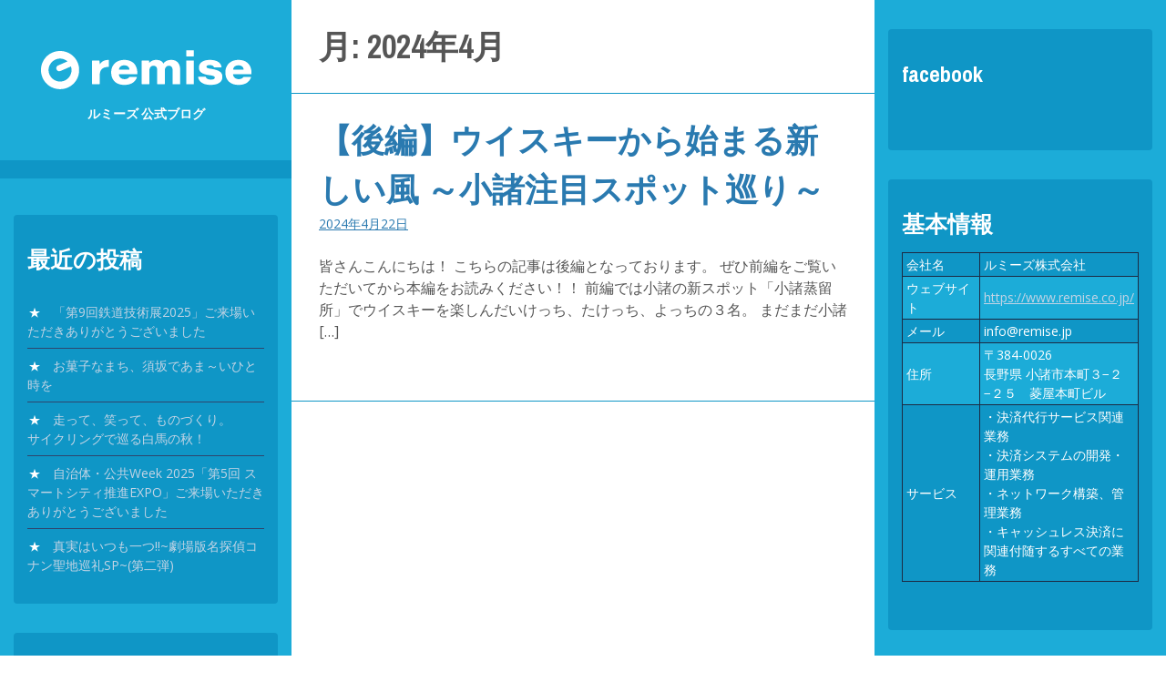

--- FILE ---
content_type: text/html; charset=UTF-8
request_url: https://blog.remise.jp/archives/date/2024/04
body_size: 10048
content:
<!DOCTYPE html>
<html dir="ltr" lang="ja" prefix="og: https://ogp.me/ns#">
<head>
<meta charset="UTF-8">
<meta name="viewport" content="width=device-width, initial-scale=1">
<link rel="profile" href="https://gmpg.org/xfn/11">
<link rel="pingback" href="https://blog.remise.jp/wp2/xmlrpc.php">
<link rel="shortcut icon" href="https://blog.remise.jp/wp2/wp-content/uploads/2022/11/remise.ico" />
<link href="https://fonts.googleapis.com/css?family=Noto+Sans+JP&amp;subset=japanese" rel="stylesheet">
<link href="https://use.fontawesome.com/releases/v5.6.1/css/all.css" rel="stylesheet">
<title>4月, 2024 | ルミーズ 公式ブログ</title>

		<!-- All in One SEO 4.9.3 - aioseo.com -->
	<meta name="robots" content="noindex, max-image-preview:large" />
	<link rel="canonical" href="https://blog.remise.jp/archives/date/2024/04" />
	<meta name="generator" content="All in One SEO (AIOSEO) 4.9.3" />

		<!-- Google tag (gtag.js) -->
<script async src="https://www.googletagmanager.com/gtag/js?id=G-771TFH1JTD"></script>
<script>
window.dataLayer = window.dataLayer || [];
function gtag(){dataLayer.push(arguments);}
gtag('js', new Date());

gtag('config', 'G-771TFH1JTD');
</script>
		<script type="application/ld+json" class="aioseo-schema">
			{"@context":"https:\/\/schema.org","@graph":[{"@type":"BreadcrumbList","@id":"https:\/\/blog.remise.jp\/archives\/date\/2024\/04#breadcrumblist","itemListElement":[{"@type":"ListItem","@id":"https:\/\/blog.remise.jp#listItem","position":1,"name":"\u30db\u30fc\u30e0","item":"https:\/\/blog.remise.jp","nextItem":{"@type":"ListItem","@id":"https:\/\/blog.remise.jp\/archives\/date\/2024#listItem","name":2024}},{"@type":"ListItem","@id":"https:\/\/blog.remise.jp\/archives\/date\/2024#listItem","position":2,"name":2024,"item":"https:\/\/blog.remise.jp\/archives\/date\/2024","nextItem":{"@type":"ListItem","@id":"https:\/\/blog.remise.jp\/archives\/date\/2024\/04#listItem","name":"04"},"previousItem":{"@type":"ListItem","@id":"https:\/\/blog.remise.jp#listItem","name":"\u30db\u30fc\u30e0"}},{"@type":"ListItem","@id":"https:\/\/blog.remise.jp\/archives\/date\/2024\/04#listItem","position":3,"name":"04","previousItem":{"@type":"ListItem","@id":"https:\/\/blog.remise.jp\/archives\/date\/2024#listItem","name":2024}}]},{"@type":"CollectionPage","@id":"https:\/\/blog.remise.jp\/archives\/date\/2024\/04#collectionpage","url":"https:\/\/blog.remise.jp\/archives\/date\/2024\/04","name":"4\u6708, 2024 | \u30eb\u30df\u30fc\u30ba \u516c\u5f0f\u30d6\u30ed\u30b0","inLanguage":"ja","isPartOf":{"@id":"https:\/\/blog.remise.jp\/#website"},"breadcrumb":{"@id":"https:\/\/blog.remise.jp\/archives\/date\/2024\/04#breadcrumblist"}},{"@type":"Organization","@id":"https:\/\/blog.remise.jp\/#organization","name":"\u30eb\u30df\u30fc\u30ba\u682a\u5f0f\u4f1a\u793e","url":"https:\/\/blog.remise.jp\/","logo":{"@type":"ImageObject","url":"https:\/\/blog.remise.jp\/wp2\/wp-content\/uploads\/2021\/05\/remise_logo.png","@id":"https:\/\/blog.remise.jp\/archives\/date\/2024\/04\/#organizationLogo","width":400,"height":200},"image":{"@id":"https:\/\/blog.remise.jp\/archives\/date\/2024\/04\/#organizationLogo"}},{"@type":"WebSite","@id":"https:\/\/blog.remise.jp\/#website","url":"https:\/\/blog.remise.jp\/","name":"\u30eb\u30df\u30fc\u30ba \u516c\u5f0f\u30d6\u30ed\u30b0","inLanguage":"ja","publisher":{"@id":"https:\/\/blog.remise.jp\/#organization"}}]}
		</script>
		<!-- All in One SEO -->

<link rel='dns-prefetch' href='//fonts.googleapis.com' />
<link rel="alternate" type="application/rss+xml" title="ルミーズ 公式ブログ &raquo; フィード" href="https://blog.remise.jp/feed" />
<link rel="alternate" type="application/rss+xml" title="ルミーズ 公式ブログ &raquo; コメントフィード" href="https://blog.remise.jp/comments/feed" />
<script type="text/javascript">
/* <![CDATA[ */
window._wpemojiSettings = {"baseUrl":"https:\/\/s.w.org\/images\/core\/emoji\/15.0.3\/72x72\/","ext":".png","svgUrl":"https:\/\/s.w.org\/images\/core\/emoji\/15.0.3\/svg\/","svgExt":".svg","source":{"concatemoji":"https:\/\/blog.remise.jp\/wp2\/wp-includes\/js\/wp-emoji-release.min.js"}};
/*! This file is auto-generated */
!function(i,n){var o,s,e;function c(e){try{var t={supportTests:e,timestamp:(new Date).valueOf()};sessionStorage.setItem(o,JSON.stringify(t))}catch(e){}}function p(e,t,n){e.clearRect(0,0,e.canvas.width,e.canvas.height),e.fillText(t,0,0);var t=new Uint32Array(e.getImageData(0,0,e.canvas.width,e.canvas.height).data),r=(e.clearRect(0,0,e.canvas.width,e.canvas.height),e.fillText(n,0,0),new Uint32Array(e.getImageData(0,0,e.canvas.width,e.canvas.height).data));return t.every(function(e,t){return e===r[t]})}function u(e,t,n){switch(t){case"flag":return n(e,"\ud83c\udff3\ufe0f\u200d\u26a7\ufe0f","\ud83c\udff3\ufe0f\u200b\u26a7\ufe0f")?!1:!n(e,"\ud83c\uddfa\ud83c\uddf3","\ud83c\uddfa\u200b\ud83c\uddf3")&&!n(e,"\ud83c\udff4\udb40\udc67\udb40\udc62\udb40\udc65\udb40\udc6e\udb40\udc67\udb40\udc7f","\ud83c\udff4\u200b\udb40\udc67\u200b\udb40\udc62\u200b\udb40\udc65\u200b\udb40\udc6e\u200b\udb40\udc67\u200b\udb40\udc7f");case"emoji":return!n(e,"\ud83d\udc26\u200d\u2b1b","\ud83d\udc26\u200b\u2b1b")}return!1}function f(e,t,n){var r="undefined"!=typeof WorkerGlobalScope&&self instanceof WorkerGlobalScope?new OffscreenCanvas(300,150):i.createElement("canvas"),a=r.getContext("2d",{willReadFrequently:!0}),o=(a.textBaseline="top",a.font="600 32px Arial",{});return e.forEach(function(e){o[e]=t(a,e,n)}),o}function t(e){var t=i.createElement("script");t.src=e,t.defer=!0,i.head.appendChild(t)}"undefined"!=typeof Promise&&(o="wpEmojiSettingsSupports",s=["flag","emoji"],n.supports={everything:!0,everythingExceptFlag:!0},e=new Promise(function(e){i.addEventListener("DOMContentLoaded",e,{once:!0})}),new Promise(function(t){var n=function(){try{var e=JSON.parse(sessionStorage.getItem(o));if("object"==typeof e&&"number"==typeof e.timestamp&&(new Date).valueOf()<e.timestamp+604800&&"object"==typeof e.supportTests)return e.supportTests}catch(e){}return null}();if(!n){if("undefined"!=typeof Worker&&"undefined"!=typeof OffscreenCanvas&&"undefined"!=typeof URL&&URL.createObjectURL&&"undefined"!=typeof Blob)try{var e="postMessage("+f.toString()+"("+[JSON.stringify(s),u.toString(),p.toString()].join(",")+"));",r=new Blob([e],{type:"text/javascript"}),a=new Worker(URL.createObjectURL(r),{name:"wpTestEmojiSupports"});return void(a.onmessage=function(e){c(n=e.data),a.terminate(),t(n)})}catch(e){}c(n=f(s,u,p))}t(n)}).then(function(e){for(var t in e)n.supports[t]=e[t],n.supports.everything=n.supports.everything&&n.supports[t],"flag"!==t&&(n.supports.everythingExceptFlag=n.supports.everythingExceptFlag&&n.supports[t]);n.supports.everythingExceptFlag=n.supports.everythingExceptFlag&&!n.supports.flag,n.DOMReady=!1,n.readyCallback=function(){n.DOMReady=!0}}).then(function(){return e}).then(function(){var e;n.supports.everything||(n.readyCallback(),(e=n.source||{}).concatemoji?t(e.concatemoji):e.wpemoji&&e.twemoji&&(t(e.twemoji),t(e.wpemoji)))}))}((window,document),window._wpemojiSettings);
/* ]]> */
</script>
<style id='wp-emoji-styles-inline-css' type='text/css'>

	img.wp-smiley, img.emoji {
		display: inline !important;
		border: none !important;
		box-shadow: none !important;
		height: 1em !important;
		width: 1em !important;
		margin: 0 0.07em !important;
		vertical-align: -0.1em !important;
		background: none !important;
		padding: 0 !important;
	}
</style>
<link rel='stylesheet' id='wp-block-library-css' href='https://blog.remise.jp/wp2/wp-includes/css/dist/block-library/style.min.css' type='text/css' media='all' />
<link rel='stylesheet' id='aioseo/css/src/vue/standalone/blocks/table-of-contents/global.scss-css' href='https://blog.remise.jp/wp2/wp-content/plugins/all-in-one-seo-pack/dist/Lite/assets/css/table-of-contents/global.e90f6d47.css' type='text/css' media='all' />
<style id='classic-theme-styles-inline-css' type='text/css'>
/*! This file is auto-generated */
.wp-block-button__link{color:#fff;background-color:#32373c;border-radius:9999px;box-shadow:none;text-decoration:none;padding:calc(.667em + 2px) calc(1.333em + 2px);font-size:1.125em}.wp-block-file__button{background:#32373c;color:#fff;text-decoration:none}
</style>
<style id='global-styles-inline-css' type='text/css'>
:root{--wp--preset--aspect-ratio--square: 1;--wp--preset--aspect-ratio--4-3: 4/3;--wp--preset--aspect-ratio--3-4: 3/4;--wp--preset--aspect-ratio--3-2: 3/2;--wp--preset--aspect-ratio--2-3: 2/3;--wp--preset--aspect-ratio--16-9: 16/9;--wp--preset--aspect-ratio--9-16: 9/16;--wp--preset--color--black: #000000;--wp--preset--color--cyan-bluish-gray: #abb8c3;--wp--preset--color--white: #ffffff;--wp--preset--color--pale-pink: #f78da7;--wp--preset--color--vivid-red: #cf2e2e;--wp--preset--color--luminous-vivid-orange: #ff6900;--wp--preset--color--luminous-vivid-amber: #fcb900;--wp--preset--color--light-green-cyan: #7bdcb5;--wp--preset--color--vivid-green-cyan: #00d084;--wp--preset--color--pale-cyan-blue: #8ed1fc;--wp--preset--color--vivid-cyan-blue: #0693e3;--wp--preset--color--vivid-purple: #9b51e0;--wp--preset--gradient--vivid-cyan-blue-to-vivid-purple: linear-gradient(135deg,rgba(6,147,227,1) 0%,rgb(155,81,224) 100%);--wp--preset--gradient--light-green-cyan-to-vivid-green-cyan: linear-gradient(135deg,rgb(122,220,180) 0%,rgb(0,208,130) 100%);--wp--preset--gradient--luminous-vivid-amber-to-luminous-vivid-orange: linear-gradient(135deg,rgba(252,185,0,1) 0%,rgba(255,105,0,1) 100%);--wp--preset--gradient--luminous-vivid-orange-to-vivid-red: linear-gradient(135deg,rgba(255,105,0,1) 0%,rgb(207,46,46) 100%);--wp--preset--gradient--very-light-gray-to-cyan-bluish-gray: linear-gradient(135deg,rgb(238,238,238) 0%,rgb(169,184,195) 100%);--wp--preset--gradient--cool-to-warm-spectrum: linear-gradient(135deg,rgb(74,234,220) 0%,rgb(151,120,209) 20%,rgb(207,42,186) 40%,rgb(238,44,130) 60%,rgb(251,105,98) 80%,rgb(254,248,76) 100%);--wp--preset--gradient--blush-light-purple: linear-gradient(135deg,rgb(255,206,236) 0%,rgb(152,150,240) 100%);--wp--preset--gradient--blush-bordeaux: linear-gradient(135deg,rgb(254,205,165) 0%,rgb(254,45,45) 50%,rgb(107,0,62) 100%);--wp--preset--gradient--luminous-dusk: linear-gradient(135deg,rgb(255,203,112) 0%,rgb(199,81,192) 50%,rgb(65,88,208) 100%);--wp--preset--gradient--pale-ocean: linear-gradient(135deg,rgb(255,245,203) 0%,rgb(182,227,212) 50%,rgb(51,167,181) 100%);--wp--preset--gradient--electric-grass: linear-gradient(135deg,rgb(202,248,128) 0%,rgb(113,206,126) 100%);--wp--preset--gradient--midnight: linear-gradient(135deg,rgb(2,3,129) 0%,rgb(40,116,252) 100%);--wp--preset--font-size--small: 13px;--wp--preset--font-size--medium: 20px;--wp--preset--font-size--large: 36px;--wp--preset--font-size--x-large: 42px;--wp--preset--spacing--20: 0.44rem;--wp--preset--spacing--30: 0.67rem;--wp--preset--spacing--40: 1rem;--wp--preset--spacing--50: 1.5rem;--wp--preset--spacing--60: 2.25rem;--wp--preset--spacing--70: 3.38rem;--wp--preset--spacing--80: 5.06rem;--wp--preset--shadow--natural: 6px 6px 9px rgba(0, 0, 0, 0.2);--wp--preset--shadow--deep: 12px 12px 50px rgba(0, 0, 0, 0.4);--wp--preset--shadow--sharp: 6px 6px 0px rgba(0, 0, 0, 0.2);--wp--preset--shadow--outlined: 6px 6px 0px -3px rgba(255, 255, 255, 1), 6px 6px rgba(0, 0, 0, 1);--wp--preset--shadow--crisp: 6px 6px 0px rgba(0, 0, 0, 1);}:where(.is-layout-flex){gap: 0.5em;}:where(.is-layout-grid){gap: 0.5em;}body .is-layout-flex{display: flex;}.is-layout-flex{flex-wrap: wrap;align-items: center;}.is-layout-flex > :is(*, div){margin: 0;}body .is-layout-grid{display: grid;}.is-layout-grid > :is(*, div){margin: 0;}:where(.wp-block-columns.is-layout-flex){gap: 2em;}:where(.wp-block-columns.is-layout-grid){gap: 2em;}:where(.wp-block-post-template.is-layout-flex){gap: 1.25em;}:where(.wp-block-post-template.is-layout-grid){gap: 1.25em;}.has-black-color{color: var(--wp--preset--color--black) !important;}.has-cyan-bluish-gray-color{color: var(--wp--preset--color--cyan-bluish-gray) !important;}.has-white-color{color: var(--wp--preset--color--white) !important;}.has-pale-pink-color{color: var(--wp--preset--color--pale-pink) !important;}.has-vivid-red-color{color: var(--wp--preset--color--vivid-red) !important;}.has-luminous-vivid-orange-color{color: var(--wp--preset--color--luminous-vivid-orange) !important;}.has-luminous-vivid-amber-color{color: var(--wp--preset--color--luminous-vivid-amber) !important;}.has-light-green-cyan-color{color: var(--wp--preset--color--light-green-cyan) !important;}.has-vivid-green-cyan-color{color: var(--wp--preset--color--vivid-green-cyan) !important;}.has-pale-cyan-blue-color{color: var(--wp--preset--color--pale-cyan-blue) !important;}.has-vivid-cyan-blue-color{color: var(--wp--preset--color--vivid-cyan-blue) !important;}.has-vivid-purple-color{color: var(--wp--preset--color--vivid-purple) !important;}.has-black-background-color{background-color: var(--wp--preset--color--black) !important;}.has-cyan-bluish-gray-background-color{background-color: var(--wp--preset--color--cyan-bluish-gray) !important;}.has-white-background-color{background-color: var(--wp--preset--color--white) !important;}.has-pale-pink-background-color{background-color: var(--wp--preset--color--pale-pink) !important;}.has-vivid-red-background-color{background-color: var(--wp--preset--color--vivid-red) !important;}.has-luminous-vivid-orange-background-color{background-color: var(--wp--preset--color--luminous-vivid-orange) !important;}.has-luminous-vivid-amber-background-color{background-color: var(--wp--preset--color--luminous-vivid-amber) !important;}.has-light-green-cyan-background-color{background-color: var(--wp--preset--color--light-green-cyan) !important;}.has-vivid-green-cyan-background-color{background-color: var(--wp--preset--color--vivid-green-cyan) !important;}.has-pale-cyan-blue-background-color{background-color: var(--wp--preset--color--pale-cyan-blue) !important;}.has-vivid-cyan-blue-background-color{background-color: var(--wp--preset--color--vivid-cyan-blue) !important;}.has-vivid-purple-background-color{background-color: var(--wp--preset--color--vivid-purple) !important;}.has-black-border-color{border-color: var(--wp--preset--color--black) !important;}.has-cyan-bluish-gray-border-color{border-color: var(--wp--preset--color--cyan-bluish-gray) !important;}.has-white-border-color{border-color: var(--wp--preset--color--white) !important;}.has-pale-pink-border-color{border-color: var(--wp--preset--color--pale-pink) !important;}.has-vivid-red-border-color{border-color: var(--wp--preset--color--vivid-red) !important;}.has-luminous-vivid-orange-border-color{border-color: var(--wp--preset--color--luminous-vivid-orange) !important;}.has-luminous-vivid-amber-border-color{border-color: var(--wp--preset--color--luminous-vivid-amber) !important;}.has-light-green-cyan-border-color{border-color: var(--wp--preset--color--light-green-cyan) !important;}.has-vivid-green-cyan-border-color{border-color: var(--wp--preset--color--vivid-green-cyan) !important;}.has-pale-cyan-blue-border-color{border-color: var(--wp--preset--color--pale-cyan-blue) !important;}.has-vivid-cyan-blue-border-color{border-color: var(--wp--preset--color--vivid-cyan-blue) !important;}.has-vivid-purple-border-color{border-color: var(--wp--preset--color--vivid-purple) !important;}.has-vivid-cyan-blue-to-vivid-purple-gradient-background{background: var(--wp--preset--gradient--vivid-cyan-blue-to-vivid-purple) !important;}.has-light-green-cyan-to-vivid-green-cyan-gradient-background{background: var(--wp--preset--gradient--light-green-cyan-to-vivid-green-cyan) !important;}.has-luminous-vivid-amber-to-luminous-vivid-orange-gradient-background{background: var(--wp--preset--gradient--luminous-vivid-amber-to-luminous-vivid-orange) !important;}.has-luminous-vivid-orange-to-vivid-red-gradient-background{background: var(--wp--preset--gradient--luminous-vivid-orange-to-vivid-red) !important;}.has-very-light-gray-to-cyan-bluish-gray-gradient-background{background: var(--wp--preset--gradient--very-light-gray-to-cyan-bluish-gray) !important;}.has-cool-to-warm-spectrum-gradient-background{background: var(--wp--preset--gradient--cool-to-warm-spectrum) !important;}.has-blush-light-purple-gradient-background{background: var(--wp--preset--gradient--blush-light-purple) !important;}.has-blush-bordeaux-gradient-background{background: var(--wp--preset--gradient--blush-bordeaux) !important;}.has-luminous-dusk-gradient-background{background: var(--wp--preset--gradient--luminous-dusk) !important;}.has-pale-ocean-gradient-background{background: var(--wp--preset--gradient--pale-ocean) !important;}.has-electric-grass-gradient-background{background: var(--wp--preset--gradient--electric-grass) !important;}.has-midnight-gradient-background{background: var(--wp--preset--gradient--midnight) !important;}.has-small-font-size{font-size: var(--wp--preset--font-size--small) !important;}.has-medium-font-size{font-size: var(--wp--preset--font-size--medium) !important;}.has-large-font-size{font-size: var(--wp--preset--font-size--large) !important;}.has-x-large-font-size{font-size: var(--wp--preset--font-size--x-large) !important;}
:where(.wp-block-post-template.is-layout-flex){gap: 1.25em;}:where(.wp-block-post-template.is-layout-grid){gap: 1.25em;}
:where(.wp-block-columns.is-layout-flex){gap: 2em;}:where(.wp-block-columns.is-layout-grid){gap: 2em;}
:root :where(.wp-block-pullquote){font-size: 1.5em;line-height: 1.6;}
</style>
<link rel='stylesheet' id='newton-fonts-css' href='//fonts.googleapis.com/css?family=Open+Sans%3A400italic%2C700italic%2C400%2C700%7CArchivo+Narrow%3A400%2C700&#038;subset=latin%2Clatin-ext' type='text/css' media='all' />
<link rel='stylesheet' id='genericons-css' href='https://blog.remise.jp/wp2/wp-content/themes/newton/genericons/genericons.css' type='text/css' media='all' />
<link rel='stylesheet' id='newton-style-css' href='https://blog.remise.jp/wp2/wp-content/themes/newton-clild/style.css' type='text/css' media='all' />
<style id='newton-style-inline-css' type='text/css'>

			#masthead, #colophon { background-color: #1cacd8; }
			button, input[type="button"], input[type="reset"], input[type="submit"] { background-color: #1cacd8; }
			.dropdown-toggle:hover, .dropdown-toggle:focus { background-color: #1cacd8; }
			li.menu-item:not(:first-child), ul.sub-menu li.menu-item { border-top-color: #1cacd8; }
			.widget tbody tr:nth-child(2), .widget tbody tr:nth-child(4), .widget tbody tr:nth-child(6), .widget tbody tr:nth-child(8),
			.widget tbody tr:nth-child(10), .widget tbody tr:nth-child(12), .widget tbody tr:nth-child(14), .widget tbody tr:nth-child(16),
			.widget tbody tr:nth-child(18), .widget tbody tr:nth-child(20), .widget tbody tr:nth-child(22), .widget tbody tr:nth-child(24),
			.widget tbody tr:nth-child(26), .widget tbody tr:nth-child(28), .widget tbody tr:nth-child(30), .widget tbody tr:nth-child(32),
			.widget tbody tr:nth-child(34), .widget tbody tr:nth-child(36), .widget tbody tr:nth-child(38), .widget tbody tr:nth-child(40),
			.widget tbody tr:nth-child(42), .widget tbody tr:nth-child(44), .widget tbody tr:nth-child(46), .widget tbody tr:nth-child(48),
			.widget tbody tr:nth-child(50) { background-color: #1cacd8; }
			.pagination .nav-links .page-numbers { background-color: #1cacd8; }
		
			.widget { background-color: #0f96c6; }
			.site-logo { border-color: #0f96c6; }
		
			#site-navigation, .widget thead tr, .widget tfoot tr { background-color: #0f96c6; }
			table, .site-logo:hover, #main article.post, .search .type-page, .post-navigation,
			.author-info, .comment-list, .comment-navigation, .page-header { border-color: #0f96c6; }
			button:hover, button:active, button:focus, input[type="button"]:hover,
			input[type="button"]:active, input[type="button"]:focus, input[type="reset"]:hover,
			input[type="reset"]:active, input[type="reset"]:focus, input[type="submit"]:hover,
			input[type="submit"]:active, input[type="submit"]:focus { background-color: #0f96c6; }
			.pagination .nav-links .current, .pagination .nav-links .page-numbers:hover { background-color: #0f96c6; }
		
			.widget-area a, .site-info a, .widget-area a:visited, .site-info a:visited  { color: #c3d4e5; }
			.main-navigation a, .main-navigation a:visited,
			.pagination .nav-links .page-numbers { color: #c3d4e5; }
		
			.widget-area a:hover, .site-info a:hover,
			.widget-area a:focus, .site-info a:focus,
			h1.site-title a:hover  { color: #ffffff; }
			.pagination .nav-links .current, .pagination .nav-links .page-numbers:hover { color: #ffffff; }
			.main-navigation a:hover, .main-navigation a:focus { color: #ffffff; }
			.widget.widget_recent_comments, .widget.widget_categories, .widget.widget_archive,
			.widget.widget_recent_entries, .widget.widget_rss, .widget.widget_meta, .widget.widget_pages,
			.widget.widget_links, .widget.widget_calendar, .widget.widget_search, .widget li::before { color: #ffffff; }
		
			body { color: #565656; }
		
</style>
<link rel='stylesheet' id='jquery.lightbox.min.css-css' href='https://blog.remise.jp/wp2/wp-content/plugins/wp-jquery-lightbox/lightboxes/wp-jquery-lightbox/styles/lightbox.min.css' type='text/css' media='all' />
<link rel='stylesheet' id='jqlb-overrides-css' href='https://blog.remise.jp/wp2/wp-content/plugins/wp-jquery-lightbox/lightboxes/wp-jquery-lightbox/styles/overrides.css' type='text/css' media='all' />
<style id='jqlb-overrides-inline-css' type='text/css'>

			#outerImageContainer {
				box-shadow: 0 0 4px 2px rgba(0,0,0,.2);
			}
			#imageContainer{
				padding: 6px;
			}
			#imageDataContainer {
				box-shadow: 0 -4px 0 0 #fff, 0 0 4px 2px rgba(0,0,0,.1);;
				z-index: ;
			}
			#prevArrow,
			#nextArrow{
				background-color: rgba(255,255,255,.7;
				color: #000000;
			}
</style>
<script type="text/javascript" src="https://blog.remise.jp/wp2/wp-includes/js/jquery/jquery.min.js" id="jquery-core-js"></script>
<script type="text/javascript" src="https://blog.remise.jp/wp2/wp-includes/js/jquery/jquery-migrate.min.js" id="jquery-migrate-js"></script>
<link rel="https://api.w.org/" href="https://blog.remise.jp/wp-json/" /><link rel="EditURI" type="application/rsd+xml" title="RSD" href="https://blog.remise.jp/wp2/xmlrpc.php?rsd" />
<meta name="generator" content="WordPress 6.6.4" />
<style type="text/css" id="custom-background-css">
body.custom-background { background-color: #ffffff; }
</style>
	<link rel="icon" href="https://blog.remise.jp/wp2/wp-content/uploads/2022/11/cropped-remise_symbol-32x32.png" sizes="32x32" />
<link rel="icon" href="https://blog.remise.jp/wp2/wp-content/uploads/2022/11/cropped-remise_symbol-192x192.png" sizes="192x192" />
<link rel="apple-touch-icon" href="https://blog.remise.jp/wp2/wp-content/uploads/2022/11/cropped-remise_symbol-180x180.png" />
<meta name="msapplication-TileImage" content="https://blog.remise.jp/wp2/wp-content/uploads/2022/11/cropped-remise_symbol-270x270.png" />
</head>

<body class="archive date custom-background group-blog">

<div id="fb-root"></div>
<script>(function(d, s, id) {
  var js, fjs = d.getElementsByTagName(s)[0];
  if (d.getElementById(id)) return;
  js = d.createElement(s); js.id = id;
  js.src = "//connect.facebook.net/ja_JP/sdk.js#xfbml=1&version=v2.6&appId=415967615196029";
  fjs.parentNode.insertBefore(js, fjs);
}(document, 'script', 'facebook-jssdk'));</script>

<div id="page" class="hfeed site">
	<a class="skip-link screen-reader-text" href="#content">Skip to content</a>

	<header id="masthead" class="site-header" role="banner">
		<div class="site-branding">
						<h1 class="site-title" style="font-size:1em;"><a href="https://blog.remise.jp/" rel="home"><img src="https://blog.remise.jp/wp2/wp-content/uploads/2022/11/remise_logo.png"><br />ルミーズ 公式ブログ</a></h1>
			<h2 class="site-description"></h2>
		</div><!-- .site-branding -->

		<nav id="site-navigation" class="main-navigation" role="navigation">
			<button class="menu-toggle" aria-controls="primary-menu" aria-expanded="false">
				<span class="menu-text">Menu</span>
				<span class="lines" aria-hidden="true"></span>
			</button>
					</nav><!-- #site-navigation -->

		
<div id="secondary" class="widget-area" role="complementary">
	
		<aside id="recent-posts-2" class="widget widget_recent_entries">
		<h1 class="widget-title">最近の投稿</h1>
		<ul>
											<li>
					<a href="https://blog.remise.jp/archives/21871">「第9回鉄道技術展2025」ご来場いただきありがとうございました</a>
									</li>
											<li>
					<a href="https://blog.remise.jp/archives/21802">お菓子なまち、須坂であま～いひと時を</a>
									</li>
											<li>
					<a href="https://blog.remise.jp/archives/21056">走って、笑って、ものづくり。<br>サイクリングで巡る白馬の秋！</a>
									</li>
											<li>
					<a href="https://blog.remise.jp/archives/20946">自治体・公共Week 2025「第5回 スマートシティ推進EXPO」ご来場いただきありがとうございました</a>
									</li>
											<li>
					<a href="https://blog.remise.jp/archives/20662">真実はいつも一つ!!~劇場版名探偵コナン聖地巡礼SP~(第二弾)</a>
									</li>
					</ul>

		</aside><aside id="categories-2" class="widget widget_categories"><h1 class="widget-title">カテゴリー</h1>
			<ul>
					<li class="cat-item cat-item-2"><a href="https://blog.remise.jp/archives/category/%e3%81%88%e3%81%b6%e3%81%88%e3%81%b6%e9%81%b8%e9%83%a8">えぶえぶ選部</a>
</li>
	<li class="cat-item cat-item-3"><a href="https://blog.remise.jp/archives/category/%e3%82%88%e3%82%8d%e3%81%9a%e9%83%a8-%e3%82%88%e3%82%82%e3%82%84%e3%81%be%e8%a9%b1">よろず部 よもやま話</a>
</li>
	<li class="cat-item cat-item-1"><a href="https://blog.remise.jp/archives/category/%e6%9c%aa%e5%88%86%e9%a1%9e">未分類</a>
</li>
			</ul>

			</aside><aside id="search-2" class="widget widget_search">
<form role="search" method="get" class="search-form" action="https://blog.remise.jp/">
	<label>
		<span class="screen-reader-text">Search for:</span>
		<input type="search" class="search-field" placeholder="Search ..." value="" name="s" title="Search for:" />
	</label>
	<button class="search-submit"><span class="screen-reader-text">Search Submit</span><span class="genericon genericon-search" aria-hidden="true"></span></button>
</form>
</aside><aside id="archives-2" class="widget widget_archive"><h1 class="widget-title">アーカイブ</h1>
			<ul>
					<li><a href='https://blog.remise.jp/archives/date/2025/12'>2025年12月</a></li>
	<li><a href='https://blog.remise.jp/archives/date/2025/11'>2025年11月</a></li>
	<li><a href='https://blog.remise.jp/archives/date/2025/09'>2025年9月</a></li>
	<li><a href='https://blog.remise.jp/archives/date/2025/07'>2025年7月</a></li>
	<li><a href='https://blog.remise.jp/archives/date/2025/06'>2025年6月</a></li>
	<li><a href='https://blog.remise.jp/archives/date/2025/05'>2025年5月</a></li>
	<li><a href='https://blog.remise.jp/archives/date/2025/03'>2025年3月</a></li>
	<li><a href='https://blog.remise.jp/archives/date/2025/02'>2025年2月</a></li>
	<li><a href='https://blog.remise.jp/archives/date/2024/12'>2024年12月</a></li>
	<li><a href='https://blog.remise.jp/archives/date/2024/11'>2024年11月</a></li>
	<li><a href='https://blog.remise.jp/archives/date/2024/09'>2024年9月</a></li>
	<li><a href='https://blog.remise.jp/archives/date/2024/07'>2024年7月</a></li>
	<li><a href='https://blog.remise.jp/archives/date/2024/04' aria-current="page">2024年4月</a></li>
	<li><a href='https://blog.remise.jp/archives/date/2024/03'>2024年3月</a></li>
	<li><a href='https://blog.remise.jp/archives/date/2024/02'>2024年2月</a></li>
	<li><a href='https://blog.remise.jp/archives/date/2023/12'>2023年12月</a></li>
	<li><a href='https://blog.remise.jp/archives/date/2023/11'>2023年11月</a></li>
	<li><a href='https://blog.remise.jp/archives/date/2023/10'>2023年10月</a></li>
	<li><a href='https://blog.remise.jp/archives/date/2023/09'>2023年9月</a></li>
	<li><a href='https://blog.remise.jp/archives/date/2023/08'>2023年8月</a></li>
	<li><a href='https://blog.remise.jp/archives/date/2023/07'>2023年7月</a></li>
	<li><a href='https://blog.remise.jp/archives/date/2023/06'>2023年6月</a></li>
	<li><a href='https://blog.remise.jp/archives/date/2023/05'>2023年5月</a></li>
	<li><a href='https://blog.remise.jp/archives/date/2023/03'>2023年3月</a></li>
	<li><a href='https://blog.remise.jp/archives/date/2022/06'>2022年6月</a></li>
	<li><a href='https://blog.remise.jp/archives/date/2022/05'>2022年5月</a></li>
	<li><a href='https://blog.remise.jp/archives/date/2022/03'>2022年3月</a></li>
	<li><a href='https://blog.remise.jp/archives/date/2021/12'>2021年12月</a></li>
	<li><a href='https://blog.remise.jp/archives/date/2021/11'>2021年11月</a></li>
	<li><a href='https://blog.remise.jp/archives/date/2021/08'>2021年8月</a></li>
	<li><a href='https://blog.remise.jp/archives/date/2021/03'>2021年3月</a></li>
	<li><a href='https://blog.remise.jp/archives/date/2020/12'>2020年12月</a></li>
	<li><a href='https://blog.remise.jp/archives/date/2020/11'>2020年11月</a></li>
	<li><a href='https://blog.remise.jp/archives/date/2019/12'>2019年12月</a></li>
	<li><a href='https://blog.remise.jp/archives/date/2019/11'>2019年11月</a></li>
	<li><a href='https://blog.remise.jp/archives/date/2019/10'>2019年10月</a></li>
	<li><a href='https://blog.remise.jp/archives/date/2019/08'>2019年8月</a></li>
	<li><a href='https://blog.remise.jp/archives/date/2019/07'>2019年7月</a></li>
	<li><a href='https://blog.remise.jp/archives/date/2019/06'>2019年6月</a></li>
	<li><a href='https://blog.remise.jp/archives/date/2019/05'>2019年5月</a></li>
	<li><a href='https://blog.remise.jp/archives/date/2019/04'>2019年4月</a></li>
	<li><a href='https://blog.remise.jp/archives/date/2019/03'>2019年3月</a></li>
	<li><a href='https://blog.remise.jp/archives/date/2019/02'>2019年2月</a></li>
	<li><a href='https://blog.remise.jp/archives/date/2019/01'>2019年1月</a></li>
	<li><a href='https://blog.remise.jp/archives/date/2018/12'>2018年12月</a></li>
	<li><a href='https://blog.remise.jp/archives/date/2018/11'>2018年11月</a></li>
	<li><a href='https://blog.remise.jp/archives/date/2018/10'>2018年10月</a></li>
	<li><a href='https://blog.remise.jp/archives/date/2018/09'>2018年9月</a></li>
	<li><a href='https://blog.remise.jp/archives/date/2018/08'>2018年8月</a></li>
	<li><a href='https://blog.remise.jp/archives/date/2018/07'>2018年7月</a></li>
	<li><a href='https://blog.remise.jp/archives/date/2018/06'>2018年6月</a></li>
	<li><a href='https://blog.remise.jp/archives/date/2018/05'>2018年5月</a></li>
	<li><a href='https://blog.remise.jp/archives/date/2018/04'>2018年4月</a></li>
	<li><a href='https://blog.remise.jp/archives/date/2018/03'>2018年3月</a></li>
	<li><a href='https://blog.remise.jp/archives/date/2018/02'>2018年2月</a></li>
	<li><a href='https://blog.remise.jp/archives/date/2017/12'>2017年12月</a></li>
	<li><a href='https://blog.remise.jp/archives/date/2017/11'>2017年11月</a></li>
	<li><a href='https://blog.remise.jp/archives/date/2017/10'>2017年10月</a></li>
	<li><a href='https://blog.remise.jp/archives/date/2017/09'>2017年9月</a></li>
	<li><a href='https://blog.remise.jp/archives/date/2017/08'>2017年8月</a></li>
	<li><a href='https://blog.remise.jp/archives/date/2017/07'>2017年7月</a></li>
	<li><a href='https://blog.remise.jp/archives/date/2017/06'>2017年6月</a></li>
	<li><a href='https://blog.remise.jp/archives/date/2017/05'>2017年5月</a></li>
	<li><a href='https://blog.remise.jp/archives/date/2017/04'>2017年4月</a></li>
	<li><a href='https://blog.remise.jp/archives/date/2017/03'>2017年3月</a></li>
	<li><a href='https://blog.remise.jp/archives/date/2017/02'>2017年2月</a></li>
	<li><a href='https://blog.remise.jp/archives/date/2017/01'>2017年1月</a></li>
	<li><a href='https://blog.remise.jp/archives/date/2016/12'>2016年12月</a></li>
	<li><a href='https://blog.remise.jp/archives/date/2016/11'>2016年11月</a></li>
	<li><a href='https://blog.remise.jp/archives/date/2016/10'>2016年10月</a></li>
	<li><a href='https://blog.remise.jp/archives/date/2016/09'>2016年9月</a></li>
	<li><a href='https://blog.remise.jp/archives/date/2016/08'>2016年8月</a></li>
	<li><a href='https://blog.remise.jp/archives/date/2016/07'>2016年7月</a></li>
	<li><a href='https://blog.remise.jp/archives/date/2016/06'>2016年6月</a></li>
	<li><a href='https://blog.remise.jp/archives/date/2016/05'>2016年5月</a></li>
	<li><a href='https://blog.remise.jp/archives/date/2016/04'>2016年4月</a></li>
			</ul>

			</aside><aside id="calendar-3" class="widget widget_calendar"><div id="calendar_wrap" class="calendar_wrap"><table id="wp-calendar" class="wp-calendar-table">
	<caption>2024年4月</caption>
	<thead>
	<tr>
		<th scope="col" title="月曜日">月</th>
		<th scope="col" title="火曜日">火</th>
		<th scope="col" title="水曜日">水</th>
		<th scope="col" title="木曜日">木</th>
		<th scope="col" title="金曜日">金</th>
		<th scope="col" title="土曜日">土</th>
		<th scope="col" title="日曜日">日</th>
	</tr>
	</thead>
	<tbody>
	<tr><td>1</td><td>2</td><td>3</td><td>4</td><td>5</td><td>6</td><td>7</td>
	</tr>
	<tr>
		<td>8</td><td>9</td><td>10</td><td>11</td><td>12</td><td>13</td><td>14</td>
	</tr>
	<tr>
		<td>15</td><td>16</td><td>17</td><td>18</td><td>19</td><td>20</td><td>21</td>
	</tr>
	<tr>
		<td><a href="https://blog.remise.jp/archives/date/2024/04/22" aria-label="2024年4月22日 に投稿を公開">22</a></td><td>23</td><td>24</td><td>25</td><td>26</td><td>27</td><td>28</td>
	</tr>
	<tr>
		<td>29</td><td>30</td>
		<td class="pad" colspan="5">&nbsp;</td>
	</tr>
	</tbody>
	</table><nav aria-label="前と次の月" class="wp-calendar-nav">
		<span class="wp-calendar-nav-prev"><a href="https://blog.remise.jp/archives/date/2024/03">&laquo; 3月</a></span>
		<span class="pad">&nbsp;</span>
		<span class="wp-calendar-nav-next"><a href="https://blog.remise.jp/archives/date/2024/07">7月 &raquo;</a></span>
	</nav></div></aside></div><!-- #secondary -->
	</header><!-- #masthead -->

	<div id="content" class="site-content">
	<div id="primary" class="content-area">
		<main id="main" class="site-main" role="main">

		
			<header class="page-header">
				<h1 class="page-title">月: <span>2024年4月</span></h1>			</header><!-- .page-header -->

						
				
<article id="post-18138" class="post-18138 post type-post status-publish format-standard hentry category-2">

	
	<header class="entry-header">
		<h1 class="entry-title"><a href="https://blog.remise.jp/archives/18138" rel="bookmark">【後編】ウイスキーから始まる新しい風 ～小諸注目スポット巡り～</a></h1>
				<div class="entry-meta">
			<div class="entry-date"><a href="https://blog.remise.jp/archives/18138" rel="bookmark"><time class="entry-date published" datetime="2024-04-22T11:00:29+09:00">2024年4月22日</time><time class="updated" datetime="2024-04-22T11:00:30+09:00">2024年4月22日</time></a></div>		</div><!-- .entry-meta -->
			</header><!-- .entry-header -->

	<div class="entry-summary">
		<p>皆さんこんにちは！ こちらの記事は後編となっております。 ぜひ前編をご覧いただいてから本編をお読みください！！ 前編では小諸の新スポット「小諸蒸留所」でウイスキーを楽しんだいけっち、たけっち、よっちの３名。 まだまだ小諸 [&hellip;]</p>
	</div><!-- .entry-summary -->

	<footer class="entry-footer">
				<div class="entry-comments">
					</div>
	</footer><!-- .entry-footer -->
</article><!-- #post-## -->

			
			
		
		</main><!-- #main -->
	</div><!-- #primary -->


	</div><!-- #content -->

	<footer id="colophon" class="site-footer" role="contentinfo">

		
<div id="tertiary" class="widget-area" role="complementary">
	<aside id="text-4" class="widget widget_text"><h1 class="widget-title">facebook</h1>			<div class="textwidget"><div class="fb-page" data-href="https://www.facebook.com/remise.jp/" data-small-header="false" data-adapt-container-width="true" data-hide-cover="false" data-show-facepile="true"><div class="fb-xfbml-parse-ignore"><blockquote cite="https://www.facebook.com/remise.jp/"><a href="https://www.facebook.com/remise.jp/">ルミーズ株式会社</a></blockquote></div></div></div>
		</aside><aside id="text-6" class="widget widget_text"><h1 class="widget-title">基本情報</h1>			<div class="textwidget"><table cellspacing="0" width="100%">
<tr>
<td width="35%" style="border_bottom:1px solid #fff">会社名</td><td width="65%" style="border_bottom:1px solid #fff">ルミーズ株式会社</td>
</tr>
<tr>
<td style="border_bottom:1px solid #fff">ウェブサイト</td><td style="border_bottom:1px solid #fff"><a href="https://www.remise.co.jp/" target="_brank" rel="noopener">https://www.remise.co.jp/</a></td>
</tr>
<tr>
<td style="border_bottom:1px solid #fff">メール</td><td style="border_bottom:1px solid #fff">info@remise.jp</td>
</tr>
<tr>
<td style="border_bottom:1px solid #fff">住所</td><td style="border_bottom:1px solid #fff">〒384-0026<br />長野県 小諸市本町３−２−２５　菱屋本町ビル</td>
</tr>
<tr>
<td style="border_bottom:1px solid #fff">サービス</td><td style="border_bottom:1px solid #fff">・決済代行サービス関連業務<br />
・決済システムの開発・運用業務<br />
・ネットワーク構築、管理業務<br />
・キャッシュレス決済に関連付随するすべての業務</td>
</tr>
</table></div>
		</aside></div><!-- #tertiary -->

		<div id="site-info" class="site-info">
			<span class="site-info-top">Powered by <a href="http://wordpress.org/" rel="generator">WordPress</a></span>
			<span class="site-info-bottom"><a href="https://michaelvandenberg.com/themes/#newton" rel="theme">The Newton theme</a> by <a href="https://michaelvandenberg.com/" rel="designer">Michael Van Den Berg</a></span>
		</div><!-- #site-info -->
	</footer><!-- #colophon -->
	
</div><!-- #page -->

<a href="#content" class="back-to-top"><span class="genericon genericon-top"></span></a>

<script type="text/javascript" id="newton-script-js-extra">
/* <![CDATA[ */
var screenReaderText = {"expand":"<span class=\"screen-reader-text\">expand child menu<\/span>","collapse":"<span class=\"screen-reader-text\">collapse child menu<\/span>"};
/* ]]> */
</script>
<script type="text/javascript" src="https://blog.remise.jp/wp2/wp-content/themes/newton/js/newton.js" id="newton-script-js"></script>
<script type="text/javascript" src="https://blog.remise.jp/wp2/wp-content/themes/newton/js/navigation.js" id="newton-navigation-js"></script>
<script type="text/javascript" src="https://blog.remise.jp/wp2/wp-content/themes/newton/js/skip-link-focus-fix.js" id="newton-skip-link-focus-fix-js"></script>
<script type="text/javascript" src="https://blog.remise.jp/wp2/wp-content/plugins/wp-jquery-lightbox/lightboxes/wp-jquery-lightbox/vendor/jquery.touchwipe.min.js" id="wp-jquery-lightbox-swipe-js"></script>
<script type="text/javascript" src="https://blog.remise.jp/wp2/wp-content/plugins/wp-jquery-lightbox/inc/purify.min.js" id="wp-jquery-lightbox-purify-js"></script>
<script type="text/javascript" src="https://blog.remise.jp/wp2/wp-content/plugins/wp-jquery-lightbox/lightboxes/wp-jquery-lightbox/vendor/panzoom.min.js" id="wp-jquery-lightbox-panzoom-js"></script>
<script type="text/javascript" id="wp-jquery-lightbox-js-extra">
/* <![CDATA[ */
var JQLBSettings = {"showTitle":"0","useAltForTitle":"1","showCaption":"0","showNumbers":"1","fitToScreen":"1","resizeSpeed":"400","showDownload":"","navbarOnTop":"","marginSize":"0","mobileMarginSize":"10","slideshowSpeed":"4000","allowPinchZoom":"1","borderSize":"6","borderColor":"#ffffff","overlayColor":"#ffffff","overlayOpacity":"0.7","newNavStyle":"1","fixedNav":"1","showInfoBar":"1","prevLinkTitle":"\u524d\u306e\u753b\u50cf","nextLinkTitle":"\u6b21\u306e\u753b\u50cf","closeTitle":"\u30ae\u30e3\u30e9\u30ea\u30fc\u3092\u9589\u3058\u308b","image":"\u753b\u50cf ","of":"\u306e","download":"\u30c0\u30a6\u30f3\u30ed\u30fc\u30c9","pause":"(\u30b9\u30e9\u30a4\u30c9\u30b7\u30e7\u30fc\u3092\u4e00\u6642\u505c\u6b62\u3059\u308b)","play":"(\u30b9\u30e9\u30a4\u30c9\u30b7\u30e7\u30fc\u3092\u518d\u751f\u3059\u308b)"};
/* ]]> */
</script>
<script type="text/javascript" src="https://blog.remise.jp/wp2/wp-content/plugins/wp-jquery-lightbox/lightboxes/wp-jquery-lightbox/jquery.lightbox.js" id="wp-jquery-lightbox-js"></script>

</body>
</html>


--- FILE ---
content_type: text/css
request_url: https://blog.remise.jp/wp2/wp-content/themes/newton/style.css
body_size: 8462
content:
/*
Theme Name: Newton
Theme URI: https://michaelvandenberg.com/themes/#newton
Author: Michael Van Den Berg
Author URI: https://michaelvandenberg.com/
Description: Newton is a slightly different approach to the familiar three columned layout we all know so well. Instead of restricting everything in the middle of the screen the sidebars are free to float to the outermost edges. Newton supports several post formats, scales well to all screen sizes and is accessibility-ready. 
Version: 1.0.8
License: GNU General Public License v2 or later
License URI: http://www.gnu.org/licenses/gpl-2.0.html
Text Domain: newton
Tags: left-sidebar, right-sidebar, one-column, two-columns, three-columns, accessibility-ready, custom-background, custom-menu, editor-style, featured-images, sticky-post, threaded-comments, blog 

This theme, like WordPress, is licensed under the GPL.
Use it to make something cool, have fun, and share what you've learned with others.

Newton is based on Underscores http://underscores.me/, (C) 2012-2015 Automattic, Inc.
Underscores is distributed under the terms of the GNU GPL v2 or later.

Normalizing styles have been helped along thanks to the fine work of
Nicolas Gallagher and Jonathan Neal http://necolas.github.com/normalize.css/
*/
/*--------------------------------------------------------------
>>> TABLE OF CONTENTS:
----------------------------------------------------------------
# Normalize
# Typography
# Elements
# Forms
# Layout
	## Global Styles
# Navigation
	## Links
	## Menus
# Accessibility
# Alignments
# Clearings
# Widgets
# Content
    ## Posts and pages
	## Post formats
	## Comments
	## Author bio
# Infinite scroll
# Media
	## Captions
	## Galleries
# Miscellaneous
	## Borders

--------------------------------------------------------------*/
/*--------------------------------------------------------------
# Normalize
--------------------------------------------------------------*/
html {
  font-family: sans-serif;
  -webkit-text-size-adjust: 100%;
  -ms-text-size-adjust: 100%;
}

body {
  margin: 0;
}

article,
aside,
details,
figcaption,
figure,
footer,
header,
main,
menu,
nav,
section,
summary {
  display: block;
}

audio,
canvas,
progress,
video {
  display: inline-block;
  vertical-align: baseline;
}

audio:not([controls]) {
  display: none;
  height: 0;
}

[hidden],
template {
  display: none;
}

a {
  background-color: transparent;
}

a:active,
a:hover {
  outline: 0;
}

abbr[title] {
  border-bottom: 1px dotted;
}

b,
strong {
  font-weight: bold;
}

dfn {
  font-style: italic;
}

h1 {
  font-size: 2em;
  margin: 0.67em 0;
}

mark {
  background: #ff0;
  color: #000;
}

small {
  font-size: 80%;
}

sub,
sup {
  font-size: 75%;
  line-height: 0;
  position: relative;
  vertical-align: baseline;
}

sup {
  top: -0.5em;
}

sub {
  bottom: -0.25em;
}

img {
  border: 0;
}

svg:not(:root) {
  overflow: hidden;
}

figure {
  margin: 1em 40px;
}

hr {
  box-sizing: content-box;
  height: 0;
}

pre {
  overflow: auto;
}

code,
kbd,
pre,
samp {
  font-family: monospace, monospace;
  font-size: 1em;
}

button,
input,
optgroup,
select,
textarea {
  color: inherit;
  font: inherit;
  margin: 0;
}

button {
  overflow: visible;
}

button,
select {
  text-transform: none;
}

button,
html input[type="button"],
input[type="reset"],
input[type="submit"] {
  -webkit-appearance: button;
  cursor: pointer;
}

button[disabled],
html input[disabled] {
  cursor: default;
}

button::-moz-focus-inner,
input::-moz-focus-inner {
  border: 0;
  padding: 0;
}

input {
  line-height: normal;
}

input[type="checkbox"],
input[type="radio"] {
  box-sizing: border-box;
  padding: 0;
}

input[type="number"]::-webkit-inner-spin-button,
input[type="number"]::-webkit-outer-spin-button {
  height: auto;
}

input[type="search"] {
  -webkit-appearance: textfield;
  box-sizing: content-box;
}

input[type="search"]::-webkit-search-cancel-button,
input[type="search"]::-webkit-search-decoration {
  -webkit-appearance: none;
}

fieldset {
  border: 1px solid #c0c0c0;
  margin: 0 2px;
  padding: 0.35em 0.625em 0.75em;
}

legend {
  border: 0;
  padding: 0;
}

textarea {
  overflow: auto;
}

optgroup {
  font-weight: bold;
}

table {
  border-collapse: collapse;
  border-spacing: 0;
}

td,
th {
  padding: 0;
}

/*--------------------------------------------------------------
# Typography
--------------------------------------------------------------*/
body,
button,
input,
select,
textarea {
  color: #202020;
  font-family: "Open Sans", sans-serif;
  font-size: 16px;
  font-size: 1rem;
  line-height: 1.5;
}

#masthead,
#colophon {
  font-size: 14px;
  font-size: 0.875rem;
}

.pagination,
.nav-links {
  font-size: 14px;
  font-size: 0.875rem;
}

h1, h2, h3, h4, h5, h6 {
  clear: both;
  font-family: "Archivo Narrow", sans-serif;
}

h1 {
  font-size: 2.25em;
}

h2 {
  font-size: 1.75em;
}

h3 {
  font-size: 1.5em;
}

h4 {
  font-size: 1.25em;
  line-height: 1.25;
}

h5 {
  font-size: 1.1em;
  line-height: 1.25;
}

h6 {
  font-size: 1em;
  line-height: 1.5;
  margin: 0.67em 0;
}

h1.site-title {
  text-align: center;
}

h1.site-title a {
  color: white;
  text-decoration: none;
  -webkit-transition: 0.25s;
  transition: 0.25s;
}

h1.site-title a:hover {
  text-decoration: underline;
  color: #e4f1fe;
}

h2.site-description {
  color: #dadfe1;
  font-style: italic;
  text-align: center;
  font-size: 19.2px;
  font-size: 1.2rem;
}

h1.entry-title {
  margin: 0;
}

h1.entry-title a {
  text-decoration: none;
}

h1.entry-title a:hover {
  text-decoration: underline;
}

h1.widget-title {
  font-size: 175%;
}

h2.comments-title {
  margin: 0;
}

p {
  margin: 0 0 1.5em 0;
}

dfn, cite, em, i {
  font-style: italic;
}

blockquote {
  margin: 0 1.5em;
}

address {
  margin: 0 0 1.5em;
}

pre {
  background: #eee;
  font-family: "Courier 10 Pitch", Courier, monospace;
  font-size: 15px;
  font-size: 0.9375rem;
  line-height: 1.6;
  margin-bottom: 1.6em;
  max-width: 100%;
  overflow: auto;
  padding: 1.6em;
}

code, kbd, tt, var {
  font-family: Monaco, Consolas, "Andale Mono", "DejaVu Sans Mono", monospace;
  font-size: 15px;
  font-size: 0.9375rem;
}

abbr, acronym {
  border-bottom: 1px dotted #666;
  cursor: help;
}

mark, ins {
  background: #fff9c0;
  text-decoration: none;
}

big {
  font-size: 125%;
}

/*--------------------------------------------------------------
# Elements
--------------------------------------------------------------*/
html {
  box-sizing: border-box;
}

*,
*:before,
*:after {
  /* Inherit box-sizing to make it easier to change the property for components that leverage other behavior; see http://css-tricks.com/inheriting-box-sizing-probably-slightly-better-best-practice/ */
  box-sizing: inherit;
}

body {
  background: #202020;
  /* Fallback for when there is no custom background color defined. */
}

q {
  font-style: italic;
}

blockquote {
  quotes: "" "";
  margin: 0 0 1.5em 0;
  padding: 0.75em 1.5em;
  background: #e4f1fe;
  border-left: 4px solid #253757;
  border-radius: 0 4px 4px 0;
}

blockquote:before, blockquote:after {
  content: "";
}

blockquote p:last-child {
  margin-bottom: 0;
}

blockquote cite {
  float: right;
  font-size: 14px;
  font-size: 0.875rem;
  font-style: italic;
  font-weight: bold;
}

hr {
  background-color: #ccc;
  border: 0;
  height: 1px;
  margin-bottom: 1.5em;
}

ul, ol {
  margin: 0 0 1.5em 3em;
  padding: 0;
}

ul {
  list-style: disc;
}

ol {
  list-style: decimal;
}

li > ul,
li > ol {
  margin-bottom: 0;
  margin-left: 1.5em;
}

dt {
  font-weight: bold;
}

dd {
  margin: 0 1.5em 1.5em;
}

img {
  height: auto;
  /* Make sure images are scaled correctly. */
  max-width: 100%;
  /* Adhere to container width. */
}

table {
  margin: 0 0 1.5em;
  width: 100%;
}

table {
  margin: 0 0 1.5em;
  width: 100%;
  max-width: 100%;
  border: 1px solid #1c2a43;
  font-size: 14px;
  font-size: 0.875rem;
}

thead tr {
  color: #fff;
  background: #2e456d;
}

thead tr th,
tbody tr th,
tbody tr td,
tfoot tr th,
tfoot tr td {
  border: 1px solid #1c2a43;
}

thead tr th {
  padding: 0.25rem;
}

tbody tr th,
tbody tr td,
tfoot tr th,
tfoot tr td {
  padding: 0.125rem 0.25rem;
}

/* Rows with alternating colors. */
tbody tr:nth-child(2),
tbody tr:nth-child(4),
tbody tr:nth-child(6),
tbody tr:nth-child(8),
tbody tr:nth-child(10),
tbody tr:nth-child(12),
tbody tr:nth-child(14),
tbody tr:nth-child(16),
tbody tr:nth-child(18),
tbody tr:nth-child(20),
tbody tr:nth-child(22),
tbody tr:nth-child(24),
tbody tr:nth-child(26),
tbody tr:nth-child(28),
tbody tr:nth-child(30),
tbody tr:nth-child(32),
tbody tr:nth-child(34),
tbody tr:nth-child(36),
tbody tr:nth-child(38),
tbody tr:nth-child(40),
tbody tr:nth-child(42),
tbody tr:nth-child(44),
tbody tr:nth-child(46),
tbody tr:nth-child(48),
tbody tr:nth-child(50) {
  background: #e4f1fe;
}

/* Slightly different border color for widgets. */
.widget table a {
  text-decoration: underline;
}

.widget thead tr,
.widget tfoot tr {
  background: #1c2a43;
}

.widget tbody tr:nth-child(2),
.widget tbody tr:nth-child(4),
.widget tbody tr:nth-child(6),
.widget tbody tr:nth-child(8),
.widget tbody tr:nth-child(10),
.widget tbody tr:nth-child(12),
.widget tbody tr:nth-child(14),
.widget tbody tr:nth-child(16),
.widget tbody tr:nth-child(18),
.widget tbody tr:nth-child(20),
.widget tbody tr:nth-child(22),
.widget tbody tr:nth-child(24),
.widget tbody tr:nth-child(26),
.widget tbody tr:nth-child(28),
.widget tbody tr:nth-child(30),
.widget tbody tr:nth-child(32),
.widget tbody tr:nth-child(34),
.widget tbody tr:nth-child(36),
.widget tbody tr:nth-child(38),
.widget tbody tr:nth-child(40),
.widget tbody tr:nth-child(42),
.widget tbody tr:nth-child(44),
.widget tbody tr:nth-child(46),
.widget tbody tr:nth-child(48),
.widget tbody tr:nth-child(50) {
  background: #2e456d;
}

/*--------------------------------------------------------------
# Forms
--------------------------------------------------------------*/
button,
input[type="button"],
input[type="reset"],
input[type="submit"] {
  color: white;
  border: 0;
  border-radius: 3px;
  -webkit-transition: 0.25s;
  transition: 0.25s;
  background: #2e456d;
  line-height: 1;
  padding: .6em 1em .4em;
}

button:hover, button:active, button:focus,
input[type="button"]:hover,
input[type="button"]:active,
input[type="button"]:focus,
input[type="reset"]:hover,
input[type="reset"]:active,
input[type="reset"]:focus,
input[type="submit"]:hover,
input[type="submit"]:active,
input[type="submit"]:focus {
  background: #1c2a43;
}

button:focus,
input[type="button"]:focus,
input[type="reset"]:focus,
input[type="submit"]:focus {
  outline: #e4f1fe dotted thin;
}

input[type="text"],
input[type="email"],
input[type="url"],
input[type="password"],
input[type="search"],
textarea {
  color: #666;
  border: 1px solid #ccc;
  border-radius: 3px;
}

input[type="text"]:focus,
input[type="email"]:focus,
input[type="url"]:focus,
input[type="password"]:focus,
input[type="search"]:focus,
textarea:focus {
  color: #111;
}

input[type="text"],
input[type="email"],
input[type="url"],
input[type="password"],
input[type="search"] {
  padding: 3px;
}

textarea {
  padding-left: 3px;
  width: 100%;
}

.no-results .search-form {
  position: relative;
  border-radius: 4px;
  overflow: hidden;
  border: 1px solid #303030;
}

.no-results .search-field {
  height: 40px;
  width: 100%;
  max-width: 99%;
  padding: 0 5%;
  border: none;
  border-radius: 0;
  box-sizing: border-box;
}

.no-results .search-submit {
  position: absolute;
  top: 0;
  right: 0;
  height: 45px;
  width: 45px;
  padding: 0;
  border: none;
  border-radius: 0;
}

.no-results .genericon-search {
  font-weight: bold;
}

/*--------------------------------------------------------------
# Layout
--------------------------------------------------------------*/
/* The bones of the site. (Mobile first.) */
#masthead,
#content,
#colophon {
  width: 100%;
}

#page {
  max-width: 640px;
  margin: 0 auto;
}

/* Now add a few background colors */
#masthead,
#colophon {
  background: #2e456d;
}

#content {
  background: #fff;
}

/* And a little pinch of flexbox. */
#page {
  display: -webkit-box;
  display: -ms-flexbox;
  display: flex;
  -webkit-box-orient: vertical;
  -webkit-box-direction: normal;
      -ms-flex-direction: column;
          flex-direction: column;
}

@media (min-width: 960px) {
  /* Move the header to the left. */
  #page {
    -webkit-box-orient: horizontal;
    -webkit-box-direction: normal;
        -ms-flex-direction: row;
            flex-direction: row;
    -webkit-box-pack: justify;
        -ms-flex-pack: justify;
            justify-content: space-between;
    max-width: 100%;
  }
  #masthead {
    max-width: 320px;
  }
  #content {
    max-width: 640px;
  }
  /* And hide the footer. */
  #colophon {
    display: none;
  }
}

@media (min-width: 1280px) {
  /* Reveal the footer and force .site-info to the bottom. */
  #colophon {
    display: -webkit-box;
    display: -ms-flexbox;
    display: flex;
    -webkit-box-orient: vertical;
    -webkit-box-direction: normal;
        -ms-flex-direction: column;
            flex-direction: column;
    -webkit-box-pack: justify;
        -ms-flex-pack: justify;
            justify-content: space-between;
    max-width: 320px;
  }
}

/*--------------------------------------------------------------
## Global styles
--------------------------------------------------------------*/
/* Time for some padding. */
.site-branding,
.site-info,
.menu,
.nav-links,
.author-info,
.comment-list,
.no-comments,
.comment-respond,
.comments-title,
.page-header,
.page-content,
.entry-summary {
  padding: 0 15px;
}

.widget-area,
.widget {
  padding: 0 7.5px;
}

/* And some margin. */
.entry-header,
.entry-content,
.entry-footer,
.divider {
  margin: 0 15px;
}

article.post,
article.page {
  padding-top: 24px;
  padding-top: 1.5rem;
  padding-bottom: 24px;
  padding-bottom: 1.5rem;
}

.entry-header,
.post-thumbnail,
.page-header {
  padding-bottom: 1.5rem;
}

.entry-footer {
  padding-bottom: 1.0rem;
}

article.post.has-thumbnail,
article.page.has-thumbnail {
  padding-top: 0;
}

@media (min-width: 640px) {
  /* A little more padding. */
  .site-branding,
  .site-info,
  .menu,
  .nav-links,
  .author-info,
  .comment-list,
  .no-comments,
  .comment-respond,
  .comments-title,
  .page-header,
  .page-content,
  .entry-summary {
    padding: 0 25px;
  }
  .widget-area,
  .widget {
    padding: 0 12.5px;
  }
  /* And a little more margin. */
  .entry-header,
  .entry-content,
  .entry-footer,
  .divider {
    margin: 0 25px;
  }
}

@media (min-width: 960px) {
  /* And a little more padding. */
  .site-branding,
  .site-info,
  .nav-links,
  .author-info,
  .comment-list,
  .no-comments,
  .comment-respond,
  .comments-title,
  .page-header,
  .page-content,
  .entry-summary {
    padding: 0 30px;
  }
  .main-navigation,
  .widget-area,
  .widget,
  .menu {
    padding: 0 15px;
  }
  /* And a some more margin. */
  .entry-header,
  .entry-content,
  .entry-footer,
  .divider {
    margin: 0 30px;
  }
}

/*--------------------------------------------------------------
# Navigation
--------------------------------------------------------------*/
.site-main .comment-navigation, .site-main
.posts-navigation, .site-main
.post-navigation {
  padding: 1.5em 0 1.5em;
  overflow: hidden;
}

.comment-navigation .nav-links,
.posts-navigation .nav-links,
.post-navigation .nav-links {
  display: -webkit-box;
  display: -ms-flexbox;
  display: flex;
  -webkit-box-pack: justify;
      -ms-flex-pack: justify;
          justify-content: space-between;
}

.comment-navigation .nav-previous,
.posts-navigation .nav-previous,
.post-navigation .nav-previous {
  max-width: 50%;
}

.comment-navigation .nav-next,
.posts-navigation .nav-next,
.post-navigation .nav-next {
  max-width: 50%;
  text-align: right;
}

.comment-navigation .nav-previous a,
.comment-navigation .nav-next a,
.posts-navigation .nav-previous a,
.posts-navigation .nav-next a,
.post-navigation .nav-previous a,
.post-navigation .nav-next a {
  display: inline-block;
  padding: 2px 8px;
  min-height: 26px;
  -webkit-transition: 0.25s;
  transition: 0.25s;
  border-radius: 3px;
  text-decoration: none;
  color: #b2cce5;
  background: #2e456d;
}

.comment-navigation .nav-previous a::before,
.posts-navigation .nav-previous a::before,
.post-navigation .nav-previous a::before {
  position: relative;
  top: 1px;
  content: '\f430';
  font-family: Genericons;
}

.comment-navigation .nav-next a::after,
.posts-navigation .nav-next a::after,
.post-navigation .nav-next a::after {
  position: relative;
  top: 1px;
  content: '\f429';
  font-family: Genericons;
}

.comment-navigation .nav-previous a:hover,
.comment-navigation .nav-next a:hover,
.posts-navigation .nav-previous a:hover,
.posts-navigation .nav-next a:hover,
.post-navigation .nav-previous a:hover,
.post-navigation .nav-next a:hover {
  color: #e4f1fe;
  background: #1c2a43;
}

.pagination .nav-links {
  margin-top: 24px;
  margin-top: 1.5rem;
  margin-bottom: 24px;
  margin-bottom: 1.5rem;
  text-align: center;
}

.pagination .nav-links .page-numbers {
  display: inline-block;
  text-align: center;
  padding: 2px 8px;
  height: 26px;
  min-height: 26px;
  max-height: 26px;
  -webkit-transition: 0.25s;
  transition: 0.25s;
  border-radius: 3px;
  text-decoration: none;
  color: #b2cce5;
  background: #2e456d;
}

.pagination .nav-links .prev {
  float: left;
}

.pagination .nav-links .next {
  float: right;
}

.pagination .nav-links .prev::before {
  position: relative;
  top: 1px;
  content: '\f430';
  font-family: Genericons;
}

.pagination .nav-links .next::after {
  position: relative;
  top: 1px;
  content: '\f429';
  font-family: Genericons;
}

.pagination .nav-links .current,
.pagination .nav-links .page-numbers:hover {
  color: #e4f1fe;
  background: #1c2a43;
}

.infinite-scroll .pagination {
  display: none;
}

/*--------------------------------------------------------------
## Links
--------------------------------------------------------------*/
a {
  -webkit-transition: 0.25s;
  transition: 0.25s;
  color: #2a7ab0;
}

a:visited {
  color: #2a7ab0;
}

a:hover, a:focus, a:active {
  color: #2e456d;
}

a:focus {
  outline: thin dotted;
}

a:hover, a:active {
  outline: 0;
}

.widget-area a,
.site-info a {
  text-decoration: none;
  color: #b2cce5;
}

.widget-area a:visited,
.site-info a:visited {
  color: #b2cce5;
}

.widget-area a:hover, .widget-area a:focus, .widget-area a:active,
.site-info a:hover,
.site-info a:focus,
.site-info a:active {
  text-decoration: underline;
  color: #e4f1fe;
}

.main-navigation a {
  text-decoration: none;
  color: #b2cce5;
}

.main-navigation a:visited {
  color: #b2cce5;
}

.main-navigation a:hover, .main-navigation a:focus, .main-navigation a:active {
  text-decoration: underline;
  color: #e4f1fe;
}

/*--------------------------------------------------------------
## Menus
--------------------------------------------------------------*/
.main-navigation {
  clear: both;
  display: block;
  width: 100%;
  margin: 2.5rem 0 0 0;
  background: #1c2a43;
}

.main-navigation ul {
  list-style: none;
}

.main-navigation ul.menu {
  display: none;
  margin: 0;
}

.main-navigation ul.sub-menu {
  display: none;
  margin: 0.5rem 0 0 0;
  padding: 0 0 0 2rem;
  font-size: 14px;
  font-size: 0.875rem;
}

.main-navigation li {
  padding: 0.5rem 0;
}

.main-navigation li .menu-item-description {
  font-size: 14px;
  font-size: 0.875rem;
  font-style: italic;
  font-weight: 300;
}

.main-navigation .current-menu-item a {
  color: #e4f1fe;
}

/* Menu toggle. */
.menu-toggle {
  display: inline-block;
  width: 100%;
  padding: 15px 15px;
  border: none;
  box-shadow: none;
  border-radius: 0;
  z-index: 5000;
  background-color: #303030;
}

.menu-toggle .menu-text {
  float: left;
  opacity: 0.8;
  -webkit-transition: 0.25s;
  transition: 0.25s;
  font-size: 14px;
  font-size: 0.875rem;
}

.menu-toggle .lines {
  display: block;
  position: relative;
  float: right;
  width: 15px;
  height: 2px;
  bottom: -5px;
  -webkit-transition: 0.25s;
  transition: 0.25s;
  opacity: 0.8;
  background-color: #fff;
}

.menu-toggle .lines:before,
.menu-toggle .lines:after {
  content: "";
  display: block;
  position: absolute;
  width: 15px;
  height: 2px;
  -webkit-transition: 0.125s;
  transition: 0.125s;
  background-color: #fff;
}

.menu-toggle .lines:before {
  top: -5px;
}

.menu-toggle .lines:after {
  top: 5px;
}

.menu-toggle:hover .lines,
.menu-toggle:hover .lines:before,
.menu-toggle:hover .lines:after,
.menu-toggle:hover .menu-text {
  -webkit-transition: 0.25s;
  transition: 0.25s;
  opacity: 1;
}

.menu-toggle:focus {
  border-color: transparent;
  box-shadow: none;
}

.menu-toggle:hover, .menu-toggle:focus {
  background-color: #303030;
}

.toggled .menu-toggle .menu-text {
  color: white;
}

.toggled .menu-toggle .lines {
  bottom: -6px;
  background-color: transparent;
}

.toggled .menu-toggle .lines:before {
  -webkit-transform: rotate(-45deg);
          transform: rotate(-45deg);
  top: 0;
}

.toggled .menu-toggle .lines:after {
  -webkit-transform: rotate(45deg);
          transform: rotate(45deg);
  top: 0;
}

/* Dropdown menu toggle. */
.dropdown-toggle {
  float: right;
  width: 24px;
  height: 24px;
  padding: 0;
  border: 0;
  -webkit-transition: 0.25s;
  transition: 0.25s;
  box-sizing: border-box;
  background: transparent;
}

.dropdown-toggle:hover, .dropdown-toggle:focus {
  background: #2e456d;
}

.dropdown-toggle:after {
  display: inline-block;
  position: relative;
  top: 0;
  left: 0;
  font-family: 'Genericons';
  font-size: 16px;
  line-height: 24px;
  width: 24px;
  content: '\f431';
  opacity: 0.8;
  -webkit-transition: 0.25s;
  transition: 0.25s;
  color: #fff;
}

.dropdown-toggle:hover:after, .dropdown-toggle:focus:after {
  opacity: 1;
}

.dropdown-toggle.toggle-on:after {
  content: '\f432';
}

/* Hide dropdown toggle for menu level depth more than three. */
ul.sub-menu ul.sub-menu li.menu-item button.dropdown-toggle {
  display: none;
}

@media (min-width: 640px) {
  .menu-toggle {
    padding: 15px 25px;
  }
}

@media (min-width: 960px) {
  .menu-toggle {
    display: none;
  }
  .main-navigation {
    margin-bottom: 2.5rem;
    padding-top: 10px;
    padding-bottom: 10px;
  }
  .main-navigation ul.menu {
    display: block !important;
  }
}

/*--------------------------------------------------------------
# Accessibility
--------------------------------------------------------------*/
/* Text meant only for screen readers. */
.screen-reader-text {
  clip: rect(1px, 1px, 1px, 1px);
  position: absolute !important;
  height: 1px;
  width: 1px;
  overflow: hidden;
}

.screen-reader-text:hover, .screen-reader-text:active, .screen-reader-text:focus {
  background-color: #f1f1f1;
  border-radius: 3px;
  box-shadow: 0 0 2px 2px rgba(0, 0, 0, 0.6);
  clip: auto !important;
  color: #21759b;
  display: block;
  font-size: 14px;
  font-size: 0.875rem;
  font-weight: bold;
  height: auto;
  left: 5px;
  line-height: normal;
  padding: 15px 23px 14px;
  text-decoration: none;
  top: 5px;
  width: auto;
  z-index: 100000;
  /* Above WP toolbar. */
}

/*--------------------------------------------------------------
# Alignments
--------------------------------------------------------------*/
.alignnone {
  display: block;
  margin-left: 0;
  margin-right: 0;
}

.alignleft {
  display: inline;
  float: left;
  margin-right: 1.5em;
}

.alignright {
  display: inline;
  float: right;
  margin-left: 1.5em;
}

.aligncenter {
  display: block;
  margin-left: auto;
  margin-right: auto;
}

/*--------------------------------------------------------------
# Clearings
--------------------------------------------------------------*/
.clear:before,
.clear:after,
.entry-content:before,
.entry-content:after,
.comment-content:before,
.comment-content:after,
.site-header:before,
.site-header:after,
.site-content:before,
.site-content:after {
  content: "";
  display: table;
}

.clear:after,
.entry-content:after,
.comment-content:after,
.site-header:after,
.site-content:after {
  clear: both;
}

/*--------------------------------------------------------------
# Widgets
--------------------------------------------------------------*/
.widget {
  clear: both;
  margin: 2rem 0;
  padding-top: 2rem;
  padding-bottom: 2rem;
  font-size: 14px;
  font-size: 0.875rem;
  color: white;
  border-radius: 4px;
  background: #253757;
  /* Style the individual widgets. */
  /* Make sure select elements fit in widgets. */
}

.widget .widget-title {
  position: relative;
  margin: 0;
  padding-bottom: 12px;
  padding-bottom: 0.75rem;
  color: white;
}

.widget ul {
  margin: 0;
  padding-left: 0;
  list-style: none;
}

.widget ul.sub-menu,
.widget ul.children {
  margin-left: 16px;
  margin-left: 1rem;
}

.widget li {
  margin-top: 8px;
  margin-top: 0.5rem;
  padding-top: 8px;
  padding-top: 0.5rem;
}

.widget li::before {
  display: inline-block;
  position: relative;
  top: -1px;
  content: '\f428';
  font: 16px/1 'Genericons';
  width: 16px;
  width: 1rem;
  height: 16px;
  height: 1rem;
  vertical-align: middle;
  margin-right: 8px;
  margin-right: 0.5rem;
  color: #e4f1fe;
}

.widget.widget_recent_comments li::before {
  content: '\f300';
}

.widget.widget_categories li::before {
  content: '\f301';
}

.widget.widget_archive li::before {
  content: '\f307';
}

.widget.widget_recent_entries li::before {
  content: '\f408';
}

.widget.widget_rss li::before {
  content: '\f413';
}

.widget.widget_meta li::before {
  content: '\f429';
}

.widget.widget_pages li::before {
  content: '\f443';
}

.widget.widget_links li::before {
  content: '\f475';
}

.widget.widget_calendar tbody tr td {
  text-align: center;
}

.widget.widget_calendar tbody tr td a,
.widget.widget_calendar tfoot tr td a {
  font-weight: bold;
}

.widget.widget_calendar tfoot tr td#next {
  text-align: right;
}

.widget.widget_search .search-form {
  position: relative;
  border-radius: 4px;
  overflow: hidden;
}

.widget.widget_search .search-field {
  height: 40px;
  width: 100%;
  max-width: 99%;
  padding: 0 5%;
  border: none;
  border-radius: 0;
  box-sizing: border-box;
}

.widget.widget_search .search-submit {
  position: absolute;
  top: 0;
  right: 0;
  height: 45px;
  width: 45px;
  padding: 0;
  border: none;
  border-radius: 0;
}

.widget.widget_search .genericon-search {
  font-weight: bold;
  margin-top: -2px;
}

.widget.widget_recent_comments, .widget.widget_categories, .widget.widget_archive, .widget.widget_recent_entries, .widget.widget_rss, .widget.widget_meta, .widget.widget_pages, .widget.widget_links, .widget.widget_calendar, .widget.widget_search {
  color: #e4f1fe;
}

.widget select {
  max-width: 100%;
}

/* Adjust subscribe widget. */
#page .widget #subscribe-email input {
  padding: 2.5% 5%;
  font-size: 14px;
  font-size: 0.875rem;
}

/*--------------------------------------------------------------
# Content
--------------------------------------------------------------*/
/*--------------------------------------------------------------
## Posts and pages
--------------------------------------------------------------*/
.sticky {
  display: block;
}

.updated:not(.published) {
  display: none;
}

.single .byline,
.group-blog .byline {
  display: inline;
}

.page-links {
  clear: both;
  margin: 0 0 1.5em;
}

.entry-header,
.entry-footer {
  position: relative;
}

.entry-date {
  font-size: 14px;
  font-size: 0.875rem;
}

/* Entry-meta and entry-comments. */
.entry-meta,
.entry-footer,
.comment-metadata {
  font-size: 14px;
  font-size: 0.875rem;
}

.posted-on,
.byline,
.comment-metadata a {
  font-style: italic;
}

.entry-footer,
.entry-comments {
  display: -webkit-box;
  display: -ms-flexbox;
  display: flex;
}

.entry-footer {
  -webkit-box-pack: justify;
      -ms-flex-pack: justify;
          justify-content: space-between;
}

.entry-comments {
  -webkit-box-pack: end;
      -ms-flex-pack: end;
          justify-content: flex-end;
  -webkit-box-align: end;
      -ms-flex-align: end;
          align-items: flex-end;
}

.post-author,
.cat-links,
.tags-links {
  display: block;
}

.comments-link {
  margin-left: 1.5em;
}

.page .entry-footer {
  display: none;
}

.more-link {
  display: block;
  margin: 1.5em 0;
}

.no-results .page-content {
  padding-top: 1.5em;
}

/*--------------------------------------------------------------
## Post formats
--------------------------------------------------------------*/
/* Post format: quote. */
.format-quote {
  color: #fff;
  background: #253757;
}

.format-quote a {
  color: #b2cce5;
}

.format-quote a:hover {
  color: #e4f1fe;
}

.format-quote blockquote {
  quotes: "" "";
  margin: 0 0 1.0em 0;
  padding: 0;
  background: none;
  border-left: none;
  border-radius: 0;
  font-size: 32px;
  font-size: 2rem;
  font-weight: 400;
  font-family: "Archivo Narrow", sans-serif;
}

.format-quote blockquote:before, .format-quote blockquote:after {
  content: "";
}

.format-quote blockquote p:last-child {
  margin-bottom: 0;
}

.format-quote blockquote cite {
  float: right;
  font-size: 16px;
  font-size: 1rem;
  font-style: italic;
  font-weight: bold;
  font-family: "Open Sans", sans-serif;
  margin-top: 1rem;
}

/* Post format: image */
body:not(.single) .format-image.has-post-thumbnail {
  padding-bottom: 0;
}

body:not(.single) .format-image.has-post-thumbnail .post-thumbnail {
  padding-bottom: 0;
}

/*--------------------------------------------------------------
## Comments
--------------------------------------------------------------*/
.comments-area {
  padding-top: 1.5em;
  padding-bottom: 1.5em;
}

.comment-list,
.comment-respond,
.comment-title-reply small,
.form-allowed-tags code,
.form-submit input {
  font-size: 14px;
  font-size: 0.875rem;
}

.comment-list {
  margin: 0;
  padding-top: 1.5em;
  padding-bottom: 1.5em;
  list-style: none;
}

.comment-list .children {
  margin-left: 1.5em;
}

.comment-body {
  padding: 1.5em 0;
}

.children .comment-body {
  padding-left: 1.5em;
  padding-right: 1.5em;
}

.comment-meta {
  min-height: 48px;
  margin-bottom: 0.75em;
}

.comment-author .avatar {
  float: left;
  margin-right: 12px;
}

.children {
  list-style: none;
}

.depth-2 {
  background: rgba(48, 42, 67, 0.05);
}

.depth-3,
.depth-4,
.depth-5 {
  background: rgba(48, 42, 67, 0.05);
}

.comment-content a {
  word-wrap: break-word;
}

.pingback .comment-body {
  padding: 0.5em;
}

.bypostauthor {
  background: transparent;
}

p.no-comments {
  margin: 1.5em 0;
}

p.comment-awaiting-moderation {
  margin-top: 1.5em;
  font-weight: bold;
  text-decoration: underline;
}

h3.comment-reply-title small {
  font-family: "Open Sans", sans-serif;
}

#comment-nav-above {
  padding-top: 0;
  margin-bottom: 1.5em;
}

.comment-form-author label,
.comment-form-author input,
.comment-form-email label,
.comment-form-email input,
.comment-form-url label,
.comment-form-url input,
.comment-form-comment label,
.comment-form-comment input {
  display: block;
  width: 100%;
}

.comment-form-author label,
.comment-form-email label,
.comment-form-url label,
.comment-form-comment label {
  margin-bottom: 6px;
}

.comment-form-author input,
.comment-form-email input,
.comment-form-url input,
.comment-form-comment input,
textarea#comment {
  padding: 10px;
}

/*--------------------------------------------------------------
## Author bio
--------------------------------------------------------------*/
.author-info {
  padding-top: 1.5em;
  padding-bottom: 1.5em;
}

.author-info .author-heading {
  margin-top: 0;
}

.author-info .author-info-inner {
  display: -webkit-box;
  display: -ms-flexbox;
  display: flex;
}

.author-info .author-avatar {
  display: -webkit-box;
  display: -ms-flexbox;
  display: flex;
  -webkit-box-align: center;
      -ms-flex-align: center;
          align-items: center;
  min-width: 98px;
  max-width: 98px;
}

.author-info .author-title {
  margin: 0 0 0.25rem 0;
}

.author-info .author-bio {
  margin: 0;
  font-size: 14px;
  font-size: 0.875rem;
}

.author-info .author-description a {
  display: block;
  clear: both;
}

.author-info .author-description a::after {
  content: '\f429';
  position: relative;
  top: 3px;
  display: inline-block;
  width: 1.4em;
  font-size: 16px;
  line-height: 1;
  font-family: "Genericons", sans-serif;
  text-decoration: inherit;
  font-weight: normal;
  font-style: normal;
  text-align: center;
  vertical-align: top;
  text-decoration: none;
}

/*--------------------------------------------------------------
# Infinite scroll
--------------------------------------------------------------*/
/* Globally hidden elements when Infinite Scroll is supported and in use. */
.infinite-scroll .posts-navigation,
.infinite-scroll.neverending .site-footer {
  /* Theme Footer (when set to scrolling) */
  display: none;
}

/* When Infinite Scroll has reached its end we need to re-display elements that were hidden (via .neverending) before. */
.infinity-end.neverending .site-footer {
  display: block;
}

/*--------------------------------------------------------------
# Media
--------------------------------------------------------------*/
.page-content .wp-smiley,
.entry-content .wp-smiley,
.comment-content .wp-smiley {
  border: none;
  margin-bottom: 0;
  margin-top: 0;
  padding: 0;
}

.post-thumbnail a,
.post-thumbnail img {
  width: 100%;
}

.post-thumbnail img {
  display: block;
}

/* Make sure embeds and iframes fit their containers. */
embed,
iframe,
object {
  max-width: 100%;
}

/* Remove whitespace beneath image. */
img {
  vertical-align: text-bottom;
}

#content a img,
#secondery a img,
#tertiary a img {
  -webkit-transition: 0.5s;
  transition: 0.5s;
}

#content a:hover img,
#content a:focus img,
#secondery a:hover img,
#secondery a:focus img,
#tertiary a:hover img,
#tertiary a:focus img {
  -webkit-filter: brightness(50%);
          filter: brightness(50%);
}

/*--------------------------------------------------------------
## Captions
--------------------------------------------------------------*/
.wp-caption {
  margin-bottom: 1.5em;
  max-width: 100%;
}

.wp-caption img[class*="wp-image-"] {
  display: block;
  margin-left: auto;
  margin-right: auto;
}

.wp-caption .wp-caption-text {
  margin: 0.8075em 0;
}

.wp-caption-text {
  text-align: center;
}

/*--------------------------------------------------------------
## Galleries
--------------------------------------------------------------*/
.gallery-caption {
  display: block;
}

.gallery-item {
  float: left;
  margin: 0 4px 4px 0;
  overflow: hidden;
  position: relative;
}

.gallery-columns-1.gallery-size-medium,
.gallery-columns-1.gallery-size-thumbnail,
.gallery-columns-2.gallery-size-thumbnail,
.gallery-columns-3.gallery-size-thumbnail,
.gallery-columns-4.gallery-size-thumbnail,
.gallery-columns-5.gallery-size-thumbnail,
.gallery-columns-6.gallery-size-thumbnail,
.gallery-columns-7.gallery-size-thumbnail,
.gallery-columns-8.gallery-size-thumbnail,
.gallery-columns-9.gallery-size-thumbnail {
  display: table;
  margin: 0 auto 1.5em;
}

.gallery-columns-1 .gallery-item,
.gallery-columns-2 .gallery-item,
.gallery-columns-3 .gallery-item,
.gallery-columns-4 .gallery-item,
.gallery-columns-5 .gallery-item,
.gallery-columns-6 .gallery-item,
.gallery-columns-7 .gallery-item,
.gallery-columns-8 .gallery-item,
.gallery-columns-9 .gallery-item {
  text-align: center;
}

.gallery-columns-3 .gallery-item {
  max-width: 31%;
  max-width: calc(33% - 4px);
}

.gallery-columns-4 .gallery-item {
  max-width: 23%;
  max-width: calc(25% - 4px);
}

.gallery-columns-5 .gallery-item {
  max-width: 19%;
  max-width: calc(20% - 4px);
}

.gallery-columns-6 .gallery-item {
  max-width: 15%;
  max-width: calc(16.7% - 4px);
}

.gallery-columns-7 .gallery-item {
  max-width: 13%;
  max-width: calc(14.28% - 4px);
}

.gallery-columns-8 .gallery-item {
  max-width: 11%;
  max-width: calc(12.5% - 4px);
}

.gallery-columns-9 .gallery-item {
  max-width: 9%;
  max-width: calc(11.1% - 4px);
}

.gallery-columns-1 .gallery-item:nth-of-type(1n),
.gallery-columns-2 .gallery-item:nth-of-type(2n),
.gallery-columns-3 .gallery-item:nth-of-type(3n),
.gallery-columns-4 .gallery-item:nth-of-type(4n),
.gallery-columns-5 .gallery-item:nth-of-type(5n),
.gallery-columns-6 .gallery-item:nth-of-type(6n),
.gallery-columns-7 .gallery-item:nth-of-type(7n),
.gallery-columns-8 .gallery-item:nth-of-type(8n),
.gallery-columns-9 .gallery-item:nth-of-type(9n) {
  margin-right: 0;
}

.gallery-columns-1.gallery-size-medium figure.gallery-item:nth-of-type(1n+1),
.gallery-columns-1.gallery-size-thumbnail figure.gallery-item:nth-of-type(1n+1),
.gallery-columns-2.gallery-size-thumbnail figure.gallery-item:nth-of-type(2n+1),
.gallery-columns-3.gallery-size-thumbnail figure.gallery-item:nth-of-type(3n+1) {
  clear: left;
}

.gallery-caption {
  background-color: rgba(0, 0, 0, 0.7);
  box-sizing: border-box;
  color: #fff;
  font-size: 14px;
  line-height: 1.3;
  margin: 0;
  max-height: 50%;
  opacity: 0;
  padding: 2px 8px;
  position: absolute;
  bottom: 0;
  left: 0;
  text-align: left;
  -webkit-transition: opacity 400ms ease;
  transition: opacity 400ms ease;
  width: 100%;
}

.gallery-caption:before {
  box-shadow: 0 -10px 15px #000 inset;
  content: "";
  height: 100%;
  min-height: 49px;
  position: absolute;
  left: 0;
  top: 0;
  width: 100%;
}

.gallery-item:hover .gallery-caption {
  opacity: 1;
}

.gallery-columns-7 .gallery-caption,
.gallery-columns-8 .gallery-caption,
.gallery-columns-9 .gallery-caption {
  display: none;
}

/*--------------------------------------------------------------
# Miscellaneous
--------------------------------------------------------------*/
/* Font rendering fix. */
.site-branding,
.widget-title {
  -webkit-font-smoothing: antialiased;
  -moz-font-smoothing: antialiased;
  -o-font-smoothing: antialiased;
}

/* Add some margin to Jetpack video. */
.jetpack-video-wrapper {
  margin-bottom: 1.5em;
}

/* Selection style. */
::-moz-selection {
  color: #ffffff;
  background: #202020;
}
::selection {
  color: #ffffff;
  background: #202020;
}

/* Hide page item. */
/* Center Infinite Scroll loader. */
.infinite-loader {
  margin: 1.5em auto;
}

.infinite-loader .spinner {
  left: 50% !important;
}

/*--------------------------------------------------------------
## Site branding and site info.
--------------------------------------------------------------*/
/* Site branding. */
.site-branding {
  margin-top: 32px;
  margin-top: 2rem;
  text-align: center;
}

.site-logo {
  height: 150px;
  width: 150px;
  -webkit-transition: 0.25s;
  transition: 0.25s;
  margin-bottom: 24px;
  margin-bottom: 1rem;
  box-sizing: content-box;
  border-radius: 50%;
  border: 5px solid #253757;
}

.site-title {
  margin: 0 0 16px 0;
  margin: 0 0 0.75rem 0;
}

.site-description {
  margin: 0;
}

.site-logo:hover {
  border: 5px solid #1c2a43;
}

a.site-logo-link:focus {
  outline: #e4f1fe dotted thin;
  min-height: 160px;
}

/* Site-info. */
.site-info {
  -ms-flex-item-align: end;
      align-self: flex-end;
  width: 100%;
  margin: 24px 0;
  margin: 1.5rem 0;
  font-size: 14px;
  font-size: 0.875rem;
  text-align: center;
  color: #e4f1fe;
}

.site-info-top,
.site-info-bottom,
.site-info a[href="http://michaelvandenberg.com/"] {
  display: block;
  clear: both;
  width: 100%;
}

/*--------------------------------------------------------------
## Borders.
--------------------------------------------------------------*/
/* Borders articles. */
#main article.post,
.search .type-page,
.post-navigation,
.author-info,
.comment-list,
.comment-navigation,
.page-header {
  border-bottom: 4px solid #1c2a43;
}

/* Borders pages. */
.page .comments-area {
  border-top: 4px solid #1c2a43;
}

/* Borders menu. */
li.menu-item:not(:first-child),
ul.sub-menu li.menu-item {
  border-top: 1px solid #2e456d;
}

/* Borders widgets. */
.widget ul li:not(:first-child),
ul.children li {
  border-top: 1px solid #2e456d;
}

.divider {
  height: 4px;
  width: 80px;
  margin-bottom: 1.5em;
  background: #1c2a43;
}

/* Hide the dividers. */
.divider {
  display: none;
}

/*--------------------------------------------------------------
## Back to top.
--------------------------------------------------------------*/
/* Back to top. */
.back-to-top {
  position: fixed;
  right: 2.0%;
  bottom: -7.5%;
  padding: 5px;
  color: white;
  opacity: 0.25;
  border-radius: 4px;
  visibility: hidden;
  text-decoration: none;
  -webkit-transition: all 0.25s ease-in-out;
  transition: all 0.25s ease-in-out;
  background: #202020;
}

.back-to-top span {
  color: white;
  font-size: 24px;
}

.back-to-top:hover, .back-to-top:focus {
  opacity: 1;
}

.back-to-top:focus {
  outline: #e4f1fe dotted thin;
}

.show-back-to-top {
  display: block;
  bottom: 2.5%;
  visibility: visible;
}
